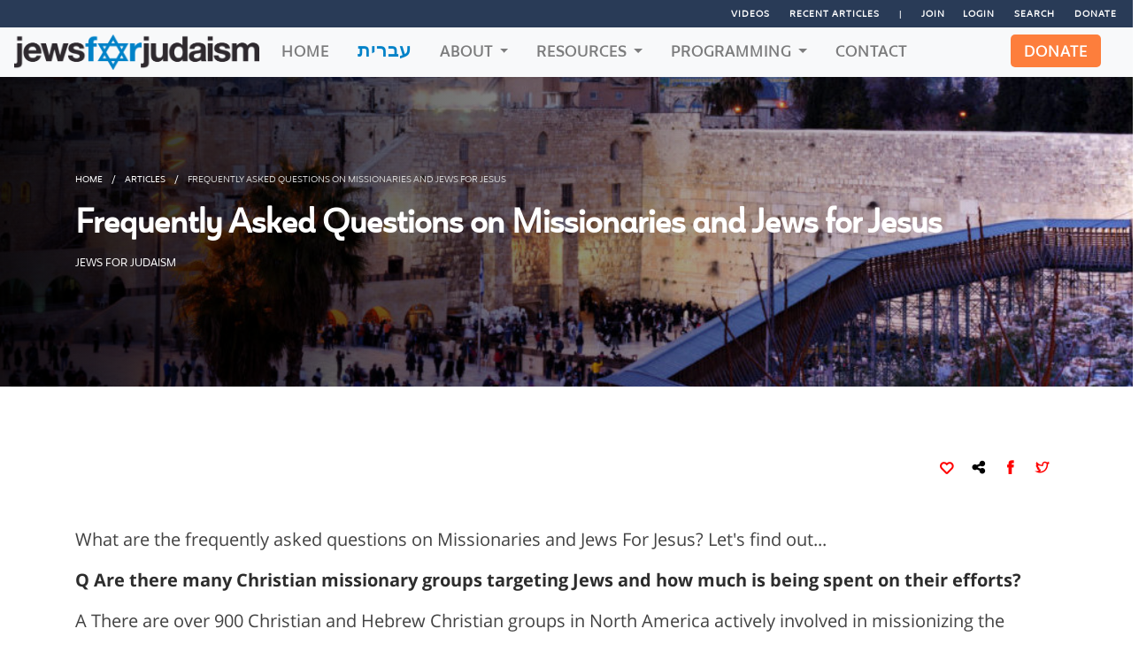

--- FILE ---
content_type: text/html; charset=utf-8
request_url: https://jewsforjudaism.org/knowledge/articles/faqmissionaries
body_size: 8671
content:
<!DOCTYPE html>
<html lang='en'>
<head>
<script async='' src='https://www.googletagmanager.com/gtag/js?id=UA-5261049-1'></script>
<script>
  window.dataLayer = window.dataLayer || [];
  function gtag(){dataLayer.push(arguments);}
  gtag('js', new Date());
  gtag('config', 'UA-5261049-1');
</script>
<meta content='text/html; charset=UTF-8' http-equiv='Content-Type'>
<meta content='width=device-width, initial-scale=1' name='viewport'>
<title>Jews for Judaism | Frequently Asked Questions on Missionaries and Jews</title>
<meta name="description" content="What are the frequently asked questions on Missionaries and Jews For Jesus? Let&#39;s find out...">
<meta name="keywords" content="approached, faqs, hebrew-christian, jews for jesus, messianic jews, missionaries">
<meta property="og:title" content="Frequently Asked Questions on Missionaries and Jews for Jesus">
<meta property="og:type" content="website">
<meta property="og:url" content="https://jewsforjudaism.org/knowledge/articles/faqmissionaries">
<meta property="og:site_name" content="Jews for Judaism">
<meta property="og:description" content="What are the frequently asked questions on Missionaries and Jews For Jesus? Let&#39;s find out...">
<meta property="og:image" content="https://s3-us-west-1.amazonaws.com/j4j-assets/kotel-post.jpg">
<meta property="og:image_alt" content="Frequently Asked Questions on Missionaries and Jews for Jesus">
<meta property="og:image_type" content="image/jpeg">
<meta property="og:image_height" content="300">
<meta property="og:image_width" content="400">
<meta property="article:published_time" content="2007-06-19T00:00:00Z">
<meta name="twitter:card" content="summary">
<meta name="twitter:site" content="@JewsforJudaism">
<meta name="twitter:title" content="Frequently Asked Questions on Missionaries and Jews for Jesus">
<meta name="twitter:description" content="What are the frequently asked questions on Missionaries and Jews For Jesus? Let&#39;s find out...">
<meta name="twitter:creator" content="@JewsforJudaism">
<meta name="image" content="http://s3-us-west-1.amazonaws.com/j4j-assets/facebook-og.jpg">
<meta name="image" content="http://s3-us-west-1.amazonaws.com/j4j-assets/facebook-og.jpg">
<meta name="csrf-param" content="authenticity_token" />
<meta name="csrf-token" content="3oIjFQd8B5JGoSlOozC7gaYvHXl8YVSWS3Vz6JjosY3AA18NVEdeOMp8zxxADGwvEi8Xj33G5bC/wxUKQaljAQ==" />
<script src="https://js.stripe.com/v3/"></script>
<link rel="stylesheet" media="all" href="/assets/application-7dbd34694109f414fb6662cef3da5e9436f51f03b0468840d957dd4640e7a6ab.css" />
<script src="/assets/application-e6e2fe10b84b9ed920b9ae0613a7f5950cae7bed400be47cdc692e1edae7c086.js"></script>
<link href='https://fonts.googleapis.com/css?family=Alef' rel='stylesheet'>
<script src='https://www.google.com/recaptcha/api.js'></script>
<meta name="stripe-public-key" content="pk_live_jAtYEJaA9WpT659ml9I9RuKL" />
<link rel="apple-touch-icon" sizes="180x180" href="/assets/favicon/apple-touch-icon-1b83264d60bc6ad6035e0e2b73a49bc8584f36724e945657d6e6262c4a010c84.png">
<link rel="icon" type="image/png" sizes="32x32" href="/assets/favicon/favicon-32x32-839856c872f6d7119cae448a5d69790178ae65662790851eccb85eb6a08a0130.png">
<link rel="icon" type="image/png" sizes="16x16" href="/assets/favicon/favicon-16x16-5c0f48e8b72f1612cda1983b3558bfe7cd0c6ced7b1accf724a0e718e0924e0f.png">
<link rel="manifest" href="/assets/favicon/site-3c8e55e8b24c4579eea82ebbd8d52727990335619485ed66fcb8b437ba88c3cb.webmanifest">
<link rel="shortcut icon" href="/assets/favicon/favicon-ecf1762b457bcb3d366c236badc1f329aabdd676e5644317b3e0eef878f4170f.ico">
<meta name="msapplication-TileColor" content="#da532c">
<meta name="msapplication-config" content="/assets/favicon/browserconfig-3f2940701d8d02fc8c814402411530ac72cd6a83b2d04a23bd09496765746e25.xml">
<meta name="theme-color" content="#ffffff">
</head>
<body>
<div id='fb-root'></div>
<script async='' crossorigin='anonymous' defer='defer' src='https://connect.facebook.net/en_US/sdk.js#xfbml=1&amp;version=v3.3&amp;appId=142301926570771&amp;autoLogAppEvents=1'></script>
<div class='container-fluid first-bar'>
<div class='row'>
<div class='col-sm-12'>
<ul>
<li>
<a href="/knowledge/videos">Videos</a>
</li>
<li>
<a href="/articles">Recent Articles</a>
</li>
<li class='color-white'>
|
</li>
<li><a href="/memberships/new">Join</a></li><li><a href="/login">Login</a></li>
<li>
<a class="search-link img-fluid" href="#">Search</a>
</li>
<li>
<a class="" href="/donations/new">Donate</a>
</li>
</ul>
</div>
</div>
</div>
<nav class='navbar navbar-expand-lg navbar-light bg-light'>
<div class='d-flex test-logo' style='align-items: center;'>
<span class='w-100 d-lg-none d-block'></span>
<a href="/"><img class="logo-height" src="/assets/logopng-28feabcea90196122a0ec5a6c43b0d8acfbea91e89acb9f0fa861c26fedc1908.png" />
</a><div class='w-100 text-right'>
<button aria-controls='navbarNav' aria-expanded='false' aria-label='Toggle navigation' class='navbar-toggler' data-target='#navbarNav' data-toggle='collapse' type='button'>
<span class='navbar-toggler-icon'></span>
</button>
</div>
</div>
<div class='collapse navbar-collapse' id='navbarNav'>
<ul class='navbar-nav menu'>
<li class='nav-item'>
<a class='nav-link' href='/'>
Home
</a>
</li>
<li class='nav-item'>
<a class="nav-link hebrew-nav" style="margin-top: -5px; font-size:21px;" href="/hebrew">עברית</a>
</li>
<li class='nav-item dropdown'>
<a aria-expanded='false' aria-haspopup='true' class='nav-link dropdown-toggle' data-toggle='dropdown' href='#' id='navbarDropdownMenuLink' role='button'>
About
</a>
<div aria-labelledby='navbarDropdownMenuLink' class='dropdown-menu'>
<a class="dropdown-item" href="/about-jews-for-judaism">About us</a>
<a class="dropdown-item" href="/get-involved">Get Involved</a>
<a class="dropdown-item" href="/staff">Our Team</a>
<a class="dropdown-item" href="/testimonials">Testimonials</a>
</div>
</li>
<li class='nav-item dropdown'>
<a aria-expanded='false' aria-haspopup='true' class='nav-link dropdown-toggle' data-toggle='dropdown' href='#' id='navbarDropdownMenuLink' role='button'>
Resources
</a>
<div aria-labelledby='navbarDropdownMenuLink' class='dropdown-menu'>
<a class="dropdown-item" href="/counseling-referral">Counseling</a>
<a class="dropdown-item" href="/articles">Articles</a>
<a class="dropdown-item" href="/knowledge/videos">Videos</a>
<a class="dropdown-item" href="/knowledge/audio">Audio</a>
<a class="dropdown-item" href="/knowledge/documents">Documents</a>
<a class="dropdown-item" href="/weekly">Weekly Spiritual Insights</a>
<a class="dropdown-item" href="/podcasts">Podcasts</a>
</div>
</li>
<li class='nav-item dropdown'>
<a aria-expanded='false' aria-haspopup='true' class='nav-link dropdown-toggle' data-toggle='dropdown' href='#' id='navbarDropdownMenuLink' role='button'>
Programming
</a>
<div aria-labelledby='navbarDropdownMenuLink' class='dropdown-menu'>
<a class="dropdown-item" href="/programs">Book a speaker</a>
<a class="dropdown-item" href="/religious-services">Religious Services</a>
<a class="dropdown-item" href="https://smartalks.com/">SMARTalks</a>
</div>
</li>
<li class='nav-item'>
<a class="nav-link" href="/contacts">Contact</a>
</li>
</ul>
</div>
<div class='collapse navbar-collapse' id='navbarNav'>
<ul class='navbar-nav menu justify-content-end'>
<div class='module widget-handle language left donate-nav'>
<ul class='menu'>
<li>
<a class="button donate-link" href="/donations/new">Donate</a>
</li>
</ul>
</div>
</ul>
</div>
</nav>
<div class='container-fluid search-area'>
<div class='container'>
<div class='row'>
<div class='col-sm-12'>
<div class='close'>
x
</div>
</div>
</div>
<form class="new_search" id="new_search" action="/searches" accept-charset="UTF-8" method="get"><input name="utf8" type="hidden" value="&#x2713;" /><div class='row'>
<div class='col-sm-12'>
<input placeholder="What are you looking for?" class="search-text form-control border-bottom" type="text" name="search[keywords]" id="search_keywords" />
<div class='funny'></div>
</div>
</div>
<div class='row'>
<div class='col-12 text-right'>
<input type="submit" name="commit" value="Search" class="button" data-disable-with="Search" />
</div>
</div>
</form></div>
</div>


<div class='login'>
<div class='cover fullscreen image-bg overlay' style='height: 350px;'>
<div class='membership-benefits background-image-holder-post post-cover' style='background: url(/assets/kotel-back.jpg);'></div>
<div class='post-header'>
<div class='container'>
<div class='row'>
<div class='col-12'>
<ol class='breadcrumb'>
<li><a href="/">home</a></li>/<li><a href="/articles">articles</a></li>/<li>Frequently Asked Questions on Missionaries and Jews for Jesus</li>
</ol>

</div>
</div>
</div>
<div class='container'>
<div class='row'>
<div class='col-12'>
<h1>
Frequently Asked Questions on Missionaries and Jews for Jesus
</h1>
</div>
<div class='col-12'>
<div class='post-author'>
<p>
Jews for Judaism
</p>
</div>
</div>
</div>
</div>
</div>
</div>
</div>
<section class='post'>
<div class='container'>
<div class='row'>
<div class='col-sm-12'>
<div class='options text-right'>
<ul class='list-inline'>
<li class='list-inline-item'>
<a class="add" href="/memberships/new"></a>
</li>
<li class='list-inline-item'>
<div class='sharethis'></div>
</li>
<li class='list-inline-item'>
<a href='https://www.facebook.com/sharer/sharer.php?u=https://jewsforjudaism.org/knowledge/articles/faqmissionaries'>
<div class='facebook'></div>
</a>
</li>
<li class='list-inline-item'>
<a href='https://twitter.com/home?status=https://jewsforjudaism.org/knowledge/articles/faqmissionaries'>
<div class='twitter'></div>
</a>
</li>
</ul>
</div>
</div>
</div>
</div>

<div class='container'>
<div class='row'>
<div class='col-md-8 col-md-offset-2 col-sm-10 col-sm-offset-1 text-center'>
<h4 class='uppercase mb16 header'></h4>
</div>
</div>
</div>
<div class='container post content post-wrapper'>




<div class='row mb-5'>
<div class='col-sm-12'>

<p>What are the frequently asked questions on Missionaries and Jews For Jesus? Let's find out...</p>
<p><strong>Q Are there many Christian missionary groups targeting&nbsp;Jews and how much is being spent on their efforts?</strong></p>
<p>A There are over 900 Christian and <a href="http://jewsforjudaism.org/knowledge/articles/meeting-challenge-hebrew-christians-jewish-community/">Hebrew Christian</a> groups&nbsp;in North America actively involved in missionizing the Jewish people. These&nbsp;groups are currently spending over $250 million per year on these efforts. Jews&nbsp;for Jesus, the best known single ministry to the Jews, spent over $15 million&nbsp;last year.</p>

<p><strong>Q What are the chances that I will be approached by a&nbsp;missionary?</strong></p>
<p>A It is estimated that 4 out of 5 Jews in the United States will be&nbsp;approached at some time by a Christian missionary. This missionary may be a&nbsp;professional or, more likely, a friend, neighbor or colleague.</p>
<p><strong>Q How might I be approached?</strong></p>
<p>A Someone might come to your door, catch you on the street&nbsp;or leave literature in your mailbox. A letter or invitation to a "<em>Jewish&nbsp;cultural</em>" event might be sent to you. A new friend, associate or someone from&nbsp;your neighborhood might invite you to a social gathering.</p>
<p><strong>Q What are some of the tell-tale signs of these&nbsp;groups?</strong></p>
<p>A If someone starts talking about being a "<a href="http://jewsforjudaism.org/knowledge/articles/any-messianic-visions/"><em>Messianic</em></a>" or&nbsp;<em>"completed"</em> Jew or claims that a Jew can accept Jesus or, as they sometimes&nbsp;call him, "<a href="http://jewsforjudaism.org/yst_prominent_words/yeshua-jesus/"><em>Yeshua</em></a>" without giving up Judaism - that you can be a "<em>Jew for&nbsp;Jesus</em>"- then you are speaking with a missionary.</p>
<p><strong>Q What is "<a href="http://jewsforjudaism.org/knowledge/video/20-yrs-in-messianic-jews-for-jesus/"><em>Jews for Jesus</em></a>"?</strong></p>
<p>A Jews for Jesus is a single Christian ministry which&nbsp;attempts to convert Jews to Christianity. The term is often used generically&nbsp;for Jewish converts to Christianity who try to retain some cultural trappings&nbsp;of their Judaism. Leaders of these groups are often ordained Christian&nbsp;ministers who are specifically trained in techniques for converting vulnerable&nbsp;Jews. Members of these groups deceptively use Jewish symbols (such as Stars of&nbsp;David) and language so as to appear Jewish, their goal is to take Jews away&nbsp;from Judaism and to bring them into the Christian Church. Jews for Jesus&nbsp;actually considers itself an arm of the evangelical church.</p>
<p><strong>Q How is the "<em>Hebrew-Christian</em>" missionary movement&nbsp;organized?</strong></p>
<p>A On the local level, much of the "<em>Hebrew-Christian</em>"&nbsp;movement is organized in the form of churches which call themselves "<a href="http://jewsforjudaism.org/yst_prominent_words/messianic-synagogues/"><em>Messianic&nbsp;Synagogues</em></a>" or housed as separate ministries and congregations in larger&nbsp;churches. These groups use Jewish trappings such as yarmulkes, talesim, <a href="http://jewsforjudaism.org/knowledge/video/question-oral-law-oral-torah-7-judaism-messiah-rabbi-immanuel-schochet-zl/">Torahs</a>,&nbsp;Jewish music and Hebrew to hide their Christian nature from potential converts.&nbsp;Some of these local congregations also operate infant day care facilities,&nbsp;full-time day schools, and "<em>Bible counseling centers</em>." For many Jewish converts&nbsp;to Christianity, these "<em>Messianic Synagogues</em>" and cross-cultural ministries&nbsp;serve as half-way houses until such individuals are ready to enter the gentile&nbsp;churches.</p>
<p><strong>Q How "<em>Jewish</em>" are groups like "<em>Jews for Jesus</em>"?</strong></p>
<p>A While a large number of members were, in fact, born or&nbsp;raised Jewish, others are gentiles who deceptively adopt Jewish forms of&nbsp;worship and dress as well as names in order to appear Jewish. On a religious&nbsp;level, the "Jewishness" is no more than a front since these groups accept&nbsp;traditional Christian teachings and reject Jewish teaching in every single area&nbsp;where the two diverge.</p>
<p><strong>Q How do Christians feel about "Jews for Jesus"&nbsp;groups?</strong></p>
<p>A A number of Christian denominations have condemned the&nbsp;deceptive and aggressive nature of groups like "<em>Jews for Jesus</em>." The Roman&nbsp;Catholic Church, liberal Protestant churches, interdenominational study groups&nbsp;and interfaith councils worldwide have taken a stand against this form of&nbsp;proselytizing which does a disservice to both faith systems. Other Christian&nbsp;individuals and groups have been less sensitive to Jewish community concerns&nbsp;and continue to spend hundreds of millions of dollars annually to convert Jews&nbsp;to Christianity. Most of the missionary and conversionary groups are affiliated&nbsp;with fundamentalist Protestant denominations.</p>

<p><strong>Q Are missionaries a problem in Israel?</strong></p>
<p>A Yes. An increasing number of Christian missionary groups&nbsp;- most of them based in the United States - have targeted the Israeli Jewish&nbsp;population for conversion, and "<em>Jews for Jesus</em>"-type churches now exist in&nbsp;every large Israeli population center. There are over one hundred such&nbsp;institutions and ministries in Israel today.</p>

<p><strong>Q Are the missionary leaders sincere?</strong></p>
<p>A Some of them are undoubtedly "<em>in it for the money</em>," but&nbsp;most are probably very sincere in their belief that only people who believe as&nbsp;they do will go to heaven; all others will go to hell forever. Since they&nbsp;believe this so sincerely, some of the missionaries will resort to various&nbsp;tricks and devices to persuade you to believe as they do (the "<a href="http://jewsforjudaism.org/tag/moonies/"><em>Moonies</em></a>" call&nbsp;this "<a href="http://jewsforjudaism.org/knowledge/articles/jews-for-jesus-heavenly-deception/">heavenly deception</a>"). We make a mistake when we assume that sincerity -&nbsp;in and of itself - is necessarily a good thing. Hitler was most likely also&nbsp;quite sincere in his belief that the world would someday thank him.</p>
<p><strong>Q What type of Jew is most vulnerable?</strong></p>
<p>A The average Jewish convert to Christianity is between 15&nbsp;and 35 years old and has very little Jewish education. Since people are most&nbsp;vulnerable at times of personal change and transition, the missionaries are&nbsp;increasingly centering their efforts on a number of vulnerable Jewish&nbsp;populations, including high school and college students, senior citizens and&nbsp;recent immigrants.</p>

<p><strong>Q Is there a way to prevent someone from becoming&nbsp;involved?</strong></p>
<p>A An effective program of prevention has five components:</p>
<p>Affiliate: become part of the Jewish community, by taking classes, joining a&nbsp;synagogue or attending events at the Jewish Community Center. Take advantage of&nbsp;the resources in your community and strengthen your bond with your past and&nbsp;your people;&nbsp;Jewish education and lifestyle experiences: one who knows his/her faith in a&nbsp;dynamic and living way will rarely be attracted to the cheap substitute offered&nbsp;by the missionaries;</p>
<p>Open communication: encourage open communication in all areas, and develop a&nbsp;firm family support base for times of transition and crisis; <br></p><p>Critical thinking: people should be trained in the skills of critical&nbsp;evaluation and should be made aware of the practices of deceptive conversionary&nbsp;groups;</p>
<p>Outreach: each one of us must be an outreach worker, aware of the existence of&nbsp;hurts and vulnerabilities in our midst and seeking to reach out to the lonely&nbsp;and vulnerable before the missionaries do.</p>
<p><strong><em>A Note on Hebrew Christians as Cults</em></strong></p>
<p>On a number of occasions we have referred to the Hebrew-Christian or&nbsp;"<em>Messianic Jewish</em>" movement as a cult or cult like. Some have&nbsp;protested that we are stretching it a bit when we classify these groups in the&nbsp;same category as some of the real cults.</p>
<p>One can well understand the widespread reluctance to refer to the&nbsp;Hebrew-Christians as a cult. After all, these groups are bankrolled by&nbsp;well-known Christian denominations and churches, and their theology is&nbsp;basically fundamentalist Christianity. Nevertheless, if we look at the&nbsp;definition of a destructive cult as set forth in virtually every study of&nbsp;cultism, it becomes clear that these groups fit the bill.</p>
<p>For example: Deception in recruitment - Few Hebrew-Christians tell you up&nbsp;front that that their belief is identical to that of the Baptist Church. The&nbsp;use of the term "<em>Messianic Jew</em>" for example is nothing more than&nbsp;"<em>Newspeak</em>" and an attempt to make their beliefs appear Jewish. Even&nbsp;fewer will tell you that they believe Jesus is G-d and not just Messiah.</p>
<p>They encourage rigid submission to an elite leadership as opposed to&nbsp;encouraging individual choice, thought and initiative. The leaders of this&nbsp;movement, for example have forbidden their followers from talking to people&nbsp;from Jews for Judaism. They claim that they are shepherds trying to protect&nbsp;their flock. However, these are the same people who would complain bitterly if&nbsp;someone in the Jewish community told Jews not to talk to them.</p>
<p>They also demonstrate a hostility to the outside world. It's "<em>us versus&nbsp;them</em>", "<em>believers versus unbelievers</em>", "<em>the saved versus the&nbsp;damned</em>". The dualities are nearly suffocating. Sometimes Satan - defined&nbsp;as anyone who doesn't support the movement - seems more real than G-d to these&nbsp;people; and indeed, he is spoken of more frequently.</p>
<p>The uncomfortable fact is that increasingly this movement has become&nbsp;cult-like. And, just like all <a href="http://jewsforjudaism.org/knowledge/articles/are-the-hebrewchristian-groups-as-big-a-problem-as-the-cults/">cults</a>, their target is YOU!</p>
</div>
</div>
</div>
</section>
<script>
  $('a.add').on('ajax:success', addFavorite);
  
  function addFavorite(event, data){
  
  }
</script>

<footer>
<div class='container'>
<div class='row'>
<div class='col-md-3'>
<ul>
<li>
<strong class='text-uppercase'>
Jews for Judaism
</strong>
</li>
<li>
<br>
<strong>Mailing Address:</strong> <br>
P.O. Box 351235  <br>
Los Angeles, CA 90035
</li>
<li>
<br>
<strong>Phone:</strong> <br>
310-556-3344
<br><br>
</li>
<li>
<strong>Email:</strong> <br>
<a href="mailto:ask@jewsforjudaism.org">ask@jewsforjudaism.org</a>
</li>
</ul>
</div>
<div class='col-md-3'>
<ul>
<li>
<strong class='text-uppercase'>
Specialty Sites
</strong>
</li>
<li>
<br>
<a target="_blank" href="http://SMARTalks.com">SMARTalks.com</a>
</li>
<!-- %li -->
<!-- = link_to("Be-True.org", "http://Be-True.org", target: "_blank") -->
<!-- %li -->
<!-- = link_to("TwoRoadsOnePath.com", "http://TwoRoadsOnePath.com", target: "_blank") -->
<!-- %li -->
<!-- = link_to("JewishPassion.com", "http://jewishpassion.com", target: "_blank") -->
</ul>
</div>
<div class='col-md-3'>
<ul>
<li>
<strong class='text-uppercase'>
Social Media
</strong>
</li>
<li class='social-media-links'>
<br>
<a target="_blank" href="https://www.facebook.com/jews4judaism"><span class='ti-facebook fs-25'></span>
</a><a target="_blank" href="https://www.instagram.com/jews4judaism/"><span class='ti-instagram fs-25'></span>
</a><a target="_blank" href="https://www.youtube.com/jewsforjudaism"><span class='ti-youtube fs-25'></span>
</a><a target="_blank" href="https://twitter.com/jewsforjudaism"><span class='ti-twitter fs-25'></span>
</a></li>
</ul>
</div>
<div class='col-md-3'>
<ul>
<li>
<strong class='text-uppercase'>
Tools &amp; Resources
</strong>
</li>
<li>
<br>
<a href="/memberships/new">Become a member</a>
</li>
<li>
<a href="/donations/new">Donate</a>
</li>
<li>
<a href="/religious-services">Religious Services</a>
</li>
</ul>
</div>
</div>
</div>
</footer>

</body>
</html>
